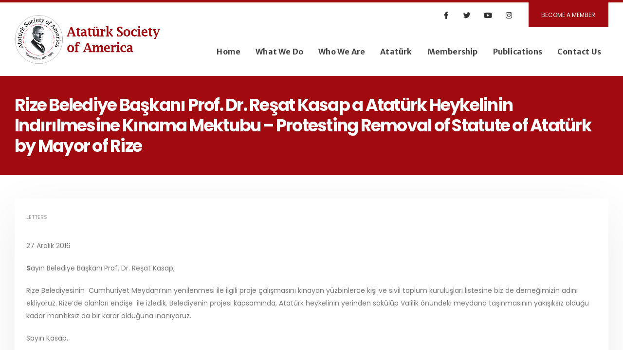

--- FILE ---
content_type: text/html; charset=UTF-8
request_url: http://ataturksociety.org/rize-belediye-baskani-prof-dr-resat-kasap-a-ata/
body_size: 16849
content:
<!DOCTYPE html>
<html lang="en">
<head>
	<meta http-equiv="X-UA-Compatible" content="IE=edge" />
	<meta http-equiv="Content-Type" content="text/html; charset=UTF-8" />
	<meta name="viewport" content="width=device-width, initial-scale=1, minimum-scale=1" />

	<link rel="profile" href="https://gmpg.org/xfn/11" />
	<link rel="pingback" href="http://ataturksociety.org/xmlrpc.php" />
		<link rel="shortcut icon" href="//ataturksociety.org/wp-content/uploads/2022/08/ASA-favicon.png" type="image/x-icon" />
		<link rel="apple-touch-icon" href="" />
		<link rel="apple-touch-icon" sizes="120x120" href="" />
		<link rel="apple-touch-icon" sizes="76x76" href="" />
		<link rel="apple-touch-icon" sizes="152x152" href="" />
	<meta name='robots' content='index, follow, max-image-preview:large, max-snippet:-1, max-video-preview:-1' />

	<!-- This site is optimized with the Yoast SEO plugin v22.6 - https://yoast.com/wordpress/plugins/seo/ -->
	<title>Rize Belediye Başkanı Prof. Dr. Reşat Kasap a Atatürk Heykelinin Indırılmesine Kınama Mektubu - Protesting Removal of Statute of Atatürk by Mayor of Rize - Ataturk Society of America</title>
	<link rel="canonical" href="https://ataturksociety.org/rize-belediye-baskani-prof-dr-resat-kasap-a-ata/" />
	<meta property="og:locale" content="en_US" />
	<meta property="og:type" content="article" />
	<meta property="og:title" content="Rize Belediye Başkanı Prof. Dr. Reşat Kasap a Atatürk Heykelinin Indırılmesine Kınama Mektubu - Protesting Removal of Statute of Atatürk by Mayor of Rize - Ataturk Society of America" />
	<meta property="og:description" content="27 Aralık 2016 Sayın Belediye Başkanı Prof. Dr. Reşat Kasap, Rize Belediyesinin  Cumhuriyet Meydanı&#8217;nın yenilenmesi ile ilgili proje çalışmasını kınayan yüzbinlerce kişi ve sivil toplum kuruluşları listesine biz de derneğimizin [&hellip;]" />
	<meta property="og:url" content="https://ataturksociety.org/rize-belediye-baskani-prof-dr-resat-kasap-a-ata/" />
	<meta property="og:site_name" content="Ataturk Society of America" />
	<meta property="article:publisher" content="https://www.facebook.com/Atatrk-Society-of-America-217303911632024" />
	<meta property="article:published_time" content="2016-12-27T14:48:18+00:00" />
	<meta property="article:modified_time" content="2022-08-08T17:34:47+00:00" />
	<meta name="author" content="Ataturk Society of America" />
	<meta name="twitter:card" content="summary_large_image" />
	<meta name="twitter:creator" content="@Ataturk_Society" />
	<meta name="twitter:site" content="@Ataturk_Society" />
	<meta name="twitter:label1" content="Written by" />
	<meta name="twitter:data1" content="Ataturk Society of America" />
	<meta name="twitter:label2" content="Est. reading time" />
	<meta name="twitter:data2" content="3 minutes" />
	<script type="application/ld+json" class="yoast-schema-graph">{"@context":"https://schema.org","@graph":[{"@type":"Article","@id":"https://ataturksociety.org/rize-belediye-baskani-prof-dr-resat-kasap-a-ata/#article","isPartOf":{"@id":"https://ataturksociety.org/rize-belediye-baskani-prof-dr-resat-kasap-a-ata/"},"author":{"name":"Ataturk Society of America","@id":"https://ataturksociety.org/#/schema/person/ffa9dcf68e5bbe125a85b651a2976316"},"headline":"Rize Belediye Başkanı Prof. Dr. Reşat Kasap a Atatürk Heykelinin Indırılmesine Kınama Mektubu &#8211; Protesting Removal of Statute of Atatürk by Mayor of Rize","datePublished":"2016-12-27T14:48:18+00:00","dateModified":"2022-08-08T17:34:47+00:00","mainEntityOfPage":{"@id":"https://ataturksociety.org/rize-belediye-baskani-prof-dr-resat-kasap-a-ata/"},"wordCount":626,"publisher":{"@id":"https://ataturksociety.org/#organization"},"articleSection":["Letters"],"inLanguage":"en"},{"@type":"WebPage","@id":"https://ataturksociety.org/rize-belediye-baskani-prof-dr-resat-kasap-a-ata/","url":"https://ataturksociety.org/rize-belediye-baskani-prof-dr-resat-kasap-a-ata/","name":"Rize Belediye Başkanı Prof. Dr. Reşat Kasap a Atatürk Heykelinin Indırılmesine Kınama Mektubu - Protesting Removal of Statute of Atatürk by Mayor of Rize - Ataturk Society of America","isPartOf":{"@id":"https://ataturksociety.org/#website"},"datePublished":"2016-12-27T14:48:18+00:00","dateModified":"2022-08-08T17:34:47+00:00","breadcrumb":{"@id":"https://ataturksociety.org/rize-belediye-baskani-prof-dr-resat-kasap-a-ata/#breadcrumb"},"inLanguage":"en","potentialAction":[{"@type":"ReadAction","target":["https://ataturksociety.org/rize-belediye-baskani-prof-dr-resat-kasap-a-ata/"]}]},{"@type":"BreadcrumbList","@id":"https://ataturksociety.org/rize-belediye-baskani-prof-dr-resat-kasap-a-ata/#breadcrumb","itemListElement":[{"@type":"ListItem","position":1,"name":"Home","item":"https://ataturksociety.org/"},{"@type":"ListItem","position":2,"name":"Rize Belediye Başkanı Prof. Dr. Reşat Kasap a Atatürk Heykelinin Indırılmesine Kınama Mektubu &#8211; Protesting Removal of Statute of Atatürk by Mayor of Rize"}]},{"@type":"WebSite","@id":"https://ataturksociety.org/#website","url":"https://ataturksociety.org/","name":"Ataturk Society of America","description":"Peace at Home, peace in the World!","publisher":{"@id":"https://ataturksociety.org/#organization"},"potentialAction":[{"@type":"SearchAction","target":{"@type":"EntryPoint","urlTemplate":"https://ataturksociety.org/?s={search_term_string}"},"query-input":"required name=search_term_string"}],"inLanguage":"en"},{"@type":"Organization","@id":"https://ataturksociety.org/#organization","name":"Ataturk Society of America","url":"https://ataturksociety.org/","logo":{"@type":"ImageObject","inLanguage":"en","@id":"https://ataturksociety.org/#/schema/logo/image/","url":"http://ataturksociety.org/wp-content/uploads/2022/07/ASA-Logo.png","contentUrl":"http://ataturksociety.org/wp-content/uploads/2022/07/ASA-Logo.png","width":689,"height":698,"caption":"Ataturk Society of America"},"image":{"@id":"https://ataturksociety.org/#/schema/logo/image/"},"sameAs":["https://www.facebook.com/Atatrk-Society-of-America-217303911632024","https://x.com/Ataturk_Society","https://www.instagram.com/ataturk_society/"]},{"@type":"Person","@id":"https://ataturksociety.org/#/schema/person/ffa9dcf68e5bbe125a85b651a2976316","name":"Ataturk Society of America","sameAs":["http://www.ataturksociety.org"],"url":"http://ataturksociety.org/author/asa_admin/"}]}</script>
	<!-- / Yoast SEO plugin. -->


<link rel="alternate" type="application/rss+xml" title="Ataturk Society of America &raquo; Feed" href="http://ataturksociety.org/feed/" />
<link rel="alternate" type="application/rss+xml" title="Ataturk Society of America &raquo; Comments Feed" href="http://ataturksociety.org/comments/feed/" />
<link rel="alternate" type="text/calendar" title="Ataturk Society of America &raquo; iCal Feed" href="http://ataturksociety.org/events/?ical=1" />
<script>
window._wpemojiSettings = {"baseUrl":"https:\/\/s.w.org\/images\/core\/emoji\/15.0.3\/72x72\/","ext":".png","svgUrl":"https:\/\/s.w.org\/images\/core\/emoji\/15.0.3\/svg\/","svgExt":".svg","source":{"concatemoji":"http:\/\/ataturksociety.org\/wp-includes\/js\/wp-emoji-release.min.js?ver=6.5.7"}};
/*! This file is auto-generated */
!function(i,n){var o,s,e;function c(e){try{var t={supportTests:e,timestamp:(new Date).valueOf()};sessionStorage.setItem(o,JSON.stringify(t))}catch(e){}}function p(e,t,n){e.clearRect(0,0,e.canvas.width,e.canvas.height),e.fillText(t,0,0);var t=new Uint32Array(e.getImageData(0,0,e.canvas.width,e.canvas.height).data),r=(e.clearRect(0,0,e.canvas.width,e.canvas.height),e.fillText(n,0,0),new Uint32Array(e.getImageData(0,0,e.canvas.width,e.canvas.height).data));return t.every(function(e,t){return e===r[t]})}function u(e,t,n){switch(t){case"flag":return n(e,"\ud83c\udff3\ufe0f\u200d\u26a7\ufe0f","\ud83c\udff3\ufe0f\u200b\u26a7\ufe0f")?!1:!n(e,"\ud83c\uddfa\ud83c\uddf3","\ud83c\uddfa\u200b\ud83c\uddf3")&&!n(e,"\ud83c\udff4\udb40\udc67\udb40\udc62\udb40\udc65\udb40\udc6e\udb40\udc67\udb40\udc7f","\ud83c\udff4\u200b\udb40\udc67\u200b\udb40\udc62\u200b\udb40\udc65\u200b\udb40\udc6e\u200b\udb40\udc67\u200b\udb40\udc7f");case"emoji":return!n(e,"\ud83d\udc26\u200d\u2b1b","\ud83d\udc26\u200b\u2b1b")}return!1}function f(e,t,n){var r="undefined"!=typeof WorkerGlobalScope&&self instanceof WorkerGlobalScope?new OffscreenCanvas(300,150):i.createElement("canvas"),a=r.getContext("2d",{willReadFrequently:!0}),o=(a.textBaseline="top",a.font="600 32px Arial",{});return e.forEach(function(e){o[e]=t(a,e,n)}),o}function t(e){var t=i.createElement("script");t.src=e,t.defer=!0,i.head.appendChild(t)}"undefined"!=typeof Promise&&(o="wpEmojiSettingsSupports",s=["flag","emoji"],n.supports={everything:!0,everythingExceptFlag:!0},e=new Promise(function(e){i.addEventListener("DOMContentLoaded",e,{once:!0})}),new Promise(function(t){var n=function(){try{var e=JSON.parse(sessionStorage.getItem(o));if("object"==typeof e&&"number"==typeof e.timestamp&&(new Date).valueOf()<e.timestamp+604800&&"object"==typeof e.supportTests)return e.supportTests}catch(e){}return null}();if(!n){if("undefined"!=typeof Worker&&"undefined"!=typeof OffscreenCanvas&&"undefined"!=typeof URL&&URL.createObjectURL&&"undefined"!=typeof Blob)try{var e="postMessage("+f.toString()+"("+[JSON.stringify(s),u.toString(),p.toString()].join(",")+"));",r=new Blob([e],{type:"text/javascript"}),a=new Worker(URL.createObjectURL(r),{name:"wpTestEmojiSupports"});return void(a.onmessage=function(e){c(n=e.data),a.terminate(),t(n)})}catch(e){}c(n=f(s,u,p))}t(n)}).then(function(e){for(var t in e)n.supports[t]=e[t],n.supports.everything=n.supports.everything&&n.supports[t],"flag"!==t&&(n.supports.everythingExceptFlag=n.supports.everythingExceptFlag&&n.supports[t]);n.supports.everythingExceptFlag=n.supports.everythingExceptFlag&&!n.supports.flag,n.DOMReady=!1,n.readyCallback=function(){n.DOMReady=!0}}).then(function(){return e}).then(function(){var e;n.supports.everything||(n.readyCallback(),(e=n.source||{}).concatemoji?t(e.concatemoji):e.wpemoji&&e.twemoji&&(t(e.twemoji),t(e.wpemoji)))}))}((window,document),window._wpemojiSettings);
</script>
<style id='wp-emoji-styles-inline-css'>

	img.wp-smiley, img.emoji {
		display: inline !important;
		border: none !important;
		box-shadow: none !important;
		height: 1em !important;
		width: 1em !important;
		margin: 0 0.07em !important;
		vertical-align: -0.1em !important;
		background: none !important;
		padding: 0 !important;
	}
</style>
<link rel='stylesheet' id='wp-block-library-css' href='http://ataturksociety.org/wp-includes/css/dist/block-library/style.min.css?ver=6.5.7' media='all' />
<style id='wp-block-library-theme-inline-css'>
.wp-block-audio figcaption{color:#555;font-size:13px;text-align:center}.is-dark-theme .wp-block-audio figcaption{color:#ffffffa6}.wp-block-audio{margin:0 0 1em}.wp-block-code{border:1px solid #ccc;border-radius:4px;font-family:Menlo,Consolas,monaco,monospace;padding:.8em 1em}.wp-block-embed figcaption{color:#555;font-size:13px;text-align:center}.is-dark-theme .wp-block-embed figcaption{color:#ffffffa6}.wp-block-embed{margin:0 0 1em}.blocks-gallery-caption{color:#555;font-size:13px;text-align:center}.is-dark-theme .blocks-gallery-caption{color:#ffffffa6}.wp-block-image figcaption{color:#555;font-size:13px;text-align:center}.is-dark-theme .wp-block-image figcaption{color:#ffffffa6}.wp-block-image{margin:0 0 1em}.wp-block-pullquote{border-bottom:4px solid;border-top:4px solid;color:currentColor;margin-bottom:1.75em}.wp-block-pullquote cite,.wp-block-pullquote footer,.wp-block-pullquote__citation{color:currentColor;font-size:.8125em;font-style:normal;text-transform:uppercase}.wp-block-quote{border-left:.25em solid;margin:0 0 1.75em;padding-left:1em}.wp-block-quote cite,.wp-block-quote footer{color:currentColor;font-size:.8125em;font-style:normal;position:relative}.wp-block-quote.has-text-align-right{border-left:none;border-right:.25em solid;padding-left:0;padding-right:1em}.wp-block-quote.has-text-align-center{border:none;padding-left:0}.wp-block-quote.is-large,.wp-block-quote.is-style-large,.wp-block-quote.is-style-plain{border:none}.wp-block-search .wp-block-search__label{font-weight:700}.wp-block-search__button{border:1px solid #ccc;padding:.375em .625em}:where(.wp-block-group.has-background){padding:1.25em 2.375em}.wp-block-separator.has-css-opacity{opacity:.4}.wp-block-separator{border:none;border-bottom:2px solid;margin-left:auto;margin-right:auto}.wp-block-separator.has-alpha-channel-opacity{opacity:1}.wp-block-separator:not(.is-style-wide):not(.is-style-dots){width:100px}.wp-block-separator.has-background:not(.is-style-dots){border-bottom:none;height:1px}.wp-block-separator.has-background:not(.is-style-wide):not(.is-style-dots){height:2px}.wp-block-table{margin:0 0 1em}.wp-block-table td,.wp-block-table th{word-break:normal}.wp-block-table figcaption{color:#555;font-size:13px;text-align:center}.is-dark-theme .wp-block-table figcaption{color:#ffffffa6}.wp-block-video figcaption{color:#555;font-size:13px;text-align:center}.is-dark-theme .wp-block-video figcaption{color:#ffffffa6}.wp-block-video{margin:0 0 1em}.wp-block-template-part.has-background{margin-bottom:0;margin-top:0;padding:1.25em 2.375em}
</style>
<style id='classic-theme-styles-inline-css'>
/*! This file is auto-generated */
.wp-block-button__link{color:#fff;background-color:#32373c;border-radius:9999px;box-shadow:none;text-decoration:none;padding:calc(.667em + 2px) calc(1.333em + 2px);font-size:1.125em}.wp-block-file__button{background:#32373c;color:#fff;text-decoration:none}
</style>
<style id='global-styles-inline-css'>
body{--wp--preset--color--black: #000000;--wp--preset--color--cyan-bluish-gray: #abb8c3;--wp--preset--color--white: #ffffff;--wp--preset--color--pale-pink: #f78da7;--wp--preset--color--vivid-red: #cf2e2e;--wp--preset--color--luminous-vivid-orange: #ff6900;--wp--preset--color--luminous-vivid-amber: #fcb900;--wp--preset--color--light-green-cyan: #7bdcb5;--wp--preset--color--vivid-green-cyan: #00d084;--wp--preset--color--pale-cyan-blue: #8ed1fc;--wp--preset--color--vivid-cyan-blue: #0693e3;--wp--preset--color--vivid-purple: #9b51e0;--wp--preset--color--primary: #a10a0e;--wp--preset--color--secondary: #0e152f;--wp--preset--color--tertiary: #060c23;--wp--preset--color--quaternary: #383f48;--wp--preset--color--dark: #212529;--wp--preset--color--light: #ffffff;--wp--preset--gradient--vivid-cyan-blue-to-vivid-purple: linear-gradient(135deg,rgba(6,147,227,1) 0%,rgb(155,81,224) 100%);--wp--preset--gradient--light-green-cyan-to-vivid-green-cyan: linear-gradient(135deg,rgb(122,220,180) 0%,rgb(0,208,130) 100%);--wp--preset--gradient--luminous-vivid-amber-to-luminous-vivid-orange: linear-gradient(135deg,rgba(252,185,0,1) 0%,rgba(255,105,0,1) 100%);--wp--preset--gradient--luminous-vivid-orange-to-vivid-red: linear-gradient(135deg,rgba(255,105,0,1) 0%,rgb(207,46,46) 100%);--wp--preset--gradient--very-light-gray-to-cyan-bluish-gray: linear-gradient(135deg,rgb(238,238,238) 0%,rgb(169,184,195) 100%);--wp--preset--gradient--cool-to-warm-spectrum: linear-gradient(135deg,rgb(74,234,220) 0%,rgb(151,120,209) 20%,rgb(207,42,186) 40%,rgb(238,44,130) 60%,rgb(251,105,98) 80%,rgb(254,248,76) 100%);--wp--preset--gradient--blush-light-purple: linear-gradient(135deg,rgb(255,206,236) 0%,rgb(152,150,240) 100%);--wp--preset--gradient--blush-bordeaux: linear-gradient(135deg,rgb(254,205,165) 0%,rgb(254,45,45) 50%,rgb(107,0,62) 100%);--wp--preset--gradient--luminous-dusk: linear-gradient(135deg,rgb(255,203,112) 0%,rgb(199,81,192) 50%,rgb(65,88,208) 100%);--wp--preset--gradient--pale-ocean: linear-gradient(135deg,rgb(255,245,203) 0%,rgb(182,227,212) 50%,rgb(51,167,181) 100%);--wp--preset--gradient--electric-grass: linear-gradient(135deg,rgb(202,248,128) 0%,rgb(113,206,126) 100%);--wp--preset--gradient--midnight: linear-gradient(135deg,rgb(2,3,129) 0%,rgb(40,116,252) 100%);--wp--preset--font-size--small: 13px;--wp--preset--font-size--medium: 20px;--wp--preset--font-size--large: 36px;--wp--preset--font-size--x-large: 42px;--wp--preset--spacing--20: 0.44rem;--wp--preset--spacing--30: 0.67rem;--wp--preset--spacing--40: 1rem;--wp--preset--spacing--50: 1.5rem;--wp--preset--spacing--60: 2.25rem;--wp--preset--spacing--70: 3.38rem;--wp--preset--spacing--80: 5.06rem;--wp--preset--shadow--natural: 6px 6px 9px rgba(0, 0, 0, 0.2);--wp--preset--shadow--deep: 12px 12px 50px rgba(0, 0, 0, 0.4);--wp--preset--shadow--sharp: 6px 6px 0px rgba(0, 0, 0, 0.2);--wp--preset--shadow--outlined: 6px 6px 0px -3px rgba(255, 255, 255, 1), 6px 6px rgba(0, 0, 0, 1);--wp--preset--shadow--crisp: 6px 6px 0px rgba(0, 0, 0, 1);}:where(.is-layout-flex){gap: 0.5em;}:where(.is-layout-grid){gap: 0.5em;}body .is-layout-flex{display: flex;}body .is-layout-flex{flex-wrap: wrap;align-items: center;}body .is-layout-flex > *{margin: 0;}body .is-layout-grid{display: grid;}body .is-layout-grid > *{margin: 0;}:where(.wp-block-columns.is-layout-flex){gap: 2em;}:where(.wp-block-columns.is-layout-grid){gap: 2em;}:where(.wp-block-post-template.is-layout-flex){gap: 1.25em;}:where(.wp-block-post-template.is-layout-grid){gap: 1.25em;}.has-black-color{color: var(--wp--preset--color--black) !important;}.has-cyan-bluish-gray-color{color: var(--wp--preset--color--cyan-bluish-gray) !important;}.has-white-color{color: var(--wp--preset--color--white) !important;}.has-pale-pink-color{color: var(--wp--preset--color--pale-pink) !important;}.has-vivid-red-color{color: var(--wp--preset--color--vivid-red) !important;}.has-luminous-vivid-orange-color{color: var(--wp--preset--color--luminous-vivid-orange) !important;}.has-luminous-vivid-amber-color{color: var(--wp--preset--color--luminous-vivid-amber) !important;}.has-light-green-cyan-color{color: var(--wp--preset--color--light-green-cyan) !important;}.has-vivid-green-cyan-color{color: var(--wp--preset--color--vivid-green-cyan) !important;}.has-pale-cyan-blue-color{color: var(--wp--preset--color--pale-cyan-blue) !important;}.has-vivid-cyan-blue-color{color: var(--wp--preset--color--vivid-cyan-blue) !important;}.has-vivid-purple-color{color: var(--wp--preset--color--vivid-purple) !important;}.has-black-background-color{background-color: var(--wp--preset--color--black) !important;}.has-cyan-bluish-gray-background-color{background-color: var(--wp--preset--color--cyan-bluish-gray) !important;}.has-white-background-color{background-color: var(--wp--preset--color--white) !important;}.has-pale-pink-background-color{background-color: var(--wp--preset--color--pale-pink) !important;}.has-vivid-red-background-color{background-color: var(--wp--preset--color--vivid-red) !important;}.has-luminous-vivid-orange-background-color{background-color: var(--wp--preset--color--luminous-vivid-orange) !important;}.has-luminous-vivid-amber-background-color{background-color: var(--wp--preset--color--luminous-vivid-amber) !important;}.has-light-green-cyan-background-color{background-color: var(--wp--preset--color--light-green-cyan) !important;}.has-vivid-green-cyan-background-color{background-color: var(--wp--preset--color--vivid-green-cyan) !important;}.has-pale-cyan-blue-background-color{background-color: var(--wp--preset--color--pale-cyan-blue) !important;}.has-vivid-cyan-blue-background-color{background-color: var(--wp--preset--color--vivid-cyan-blue) !important;}.has-vivid-purple-background-color{background-color: var(--wp--preset--color--vivid-purple) !important;}.has-black-border-color{border-color: var(--wp--preset--color--black) !important;}.has-cyan-bluish-gray-border-color{border-color: var(--wp--preset--color--cyan-bluish-gray) !important;}.has-white-border-color{border-color: var(--wp--preset--color--white) !important;}.has-pale-pink-border-color{border-color: var(--wp--preset--color--pale-pink) !important;}.has-vivid-red-border-color{border-color: var(--wp--preset--color--vivid-red) !important;}.has-luminous-vivid-orange-border-color{border-color: var(--wp--preset--color--luminous-vivid-orange) !important;}.has-luminous-vivid-amber-border-color{border-color: var(--wp--preset--color--luminous-vivid-amber) !important;}.has-light-green-cyan-border-color{border-color: var(--wp--preset--color--light-green-cyan) !important;}.has-vivid-green-cyan-border-color{border-color: var(--wp--preset--color--vivid-green-cyan) !important;}.has-pale-cyan-blue-border-color{border-color: var(--wp--preset--color--pale-cyan-blue) !important;}.has-vivid-cyan-blue-border-color{border-color: var(--wp--preset--color--vivid-cyan-blue) !important;}.has-vivid-purple-border-color{border-color: var(--wp--preset--color--vivid-purple) !important;}.has-vivid-cyan-blue-to-vivid-purple-gradient-background{background: var(--wp--preset--gradient--vivid-cyan-blue-to-vivid-purple) !important;}.has-light-green-cyan-to-vivid-green-cyan-gradient-background{background: var(--wp--preset--gradient--light-green-cyan-to-vivid-green-cyan) !important;}.has-luminous-vivid-amber-to-luminous-vivid-orange-gradient-background{background: var(--wp--preset--gradient--luminous-vivid-amber-to-luminous-vivid-orange) !important;}.has-luminous-vivid-orange-to-vivid-red-gradient-background{background: var(--wp--preset--gradient--luminous-vivid-orange-to-vivid-red) !important;}.has-very-light-gray-to-cyan-bluish-gray-gradient-background{background: var(--wp--preset--gradient--very-light-gray-to-cyan-bluish-gray) !important;}.has-cool-to-warm-spectrum-gradient-background{background: var(--wp--preset--gradient--cool-to-warm-spectrum) !important;}.has-blush-light-purple-gradient-background{background: var(--wp--preset--gradient--blush-light-purple) !important;}.has-blush-bordeaux-gradient-background{background: var(--wp--preset--gradient--blush-bordeaux) !important;}.has-luminous-dusk-gradient-background{background: var(--wp--preset--gradient--luminous-dusk) !important;}.has-pale-ocean-gradient-background{background: var(--wp--preset--gradient--pale-ocean) !important;}.has-electric-grass-gradient-background{background: var(--wp--preset--gradient--electric-grass) !important;}.has-midnight-gradient-background{background: var(--wp--preset--gradient--midnight) !important;}.has-small-font-size{font-size: var(--wp--preset--font-size--small) !important;}.has-medium-font-size{font-size: var(--wp--preset--font-size--medium) !important;}.has-large-font-size{font-size: var(--wp--preset--font-size--large) !important;}.has-x-large-font-size{font-size: var(--wp--preset--font-size--x-large) !important;}
.wp-block-navigation a:where(:not(.wp-element-button)){color: inherit;}
:where(.wp-block-post-template.is-layout-flex){gap: 1.25em;}:where(.wp-block-post-template.is-layout-grid){gap: 1.25em;}
:where(.wp-block-columns.is-layout-flex){gap: 2em;}:where(.wp-block-columns.is-layout-grid){gap: 2em;}
.wp-block-pullquote{font-size: 1.5em;line-height: 1.6;}
</style>
<link rel='stylesheet' id='contact-form-7-css' href='http://ataturksociety.org/wp-content/plugins/contact-form-7/includes/css/styles.css?ver=5.9.3' media='all' />
<link rel='stylesheet' id='porto-css-vars-css' href='http://ataturksociety.org/wp-content/uploads/porto_styles/theme_css_vars.css?ver=6.4.1' media='all' />
<link rel='stylesheet' id='js_composer_front-css' href='http://ataturksociety.org/wp-content/plugins/js_composer/assets/css/js_composer.min.css?ver=6.9.0' media='all' />
<link rel='stylesheet' id='bootstrap-css' href='http://ataturksociety.org/wp-content/uploads/porto_styles/bootstrap.css?ver=6.4.1' media='all' />
<link rel='stylesheet' id='porto-plugins-css' href='http://ataturksociety.org/wp-content/themes/porto/css/plugins.css?ver=6.4.1' media='all' />
<link rel='stylesheet' id='porto-theme-css' href='http://ataturksociety.org/wp-content/themes/porto/css/theme.css?ver=6.4.1' media='all' />
<link rel='stylesheet' id='porto-shortcodes-css' href='http://ataturksociety.org/wp-content/uploads/porto_styles/shortcodes.css?ver=6.4.1' media='all' />
<link rel='stylesheet' id='porto-theme-wpb-css' href='http://ataturksociety.org/wp-content/themes/porto/css/theme_wpb.css?ver=6.4.1' media='all' />
<link rel='stylesheet' id='porto-dynamic-style-css' href='http://ataturksociety.org/wp-content/uploads/porto_styles/dynamic_style.css?ver=6.4.1' media='all' />
<link rel='stylesheet' id='porto-type-builder-css' href='http://ataturksociety.org/wp-content/plugins/porto-functionality/builders/assets/type-builder.css?ver=2.4.1' media='all' />
<link rel='stylesheet' id='porto-post-style-css' href='http://ataturksociety.org/wp-content/themes/porto/css/theme/blog/type/modern.css?ver=6.4.1' media='all' />
<link rel='stylesheet' id='porto-single-post-style-css' href='http://ataturksociety.org/wp-content/themes/porto/css/theme/blog/single-post/modern.css?ver=6.4.1' media='all' />
<link rel='stylesheet' id='porto-style-css' href='http://ataturksociety.org/wp-content/themes/porto/style.css?ver=6.4.1' media='all' />
<style id='porto-style-inline-css'>
.side-header-narrow-bar-logo{max-width:250px}#header,.sticky-header .header-main.sticky{border-top:5px solid #a10a0e}@media (min-width:992px){}#header .header-main .header-left,#header .header-main .header-center,#header .header-main .header-right,.fixed-header #header .header-main .header-left,.fixed-header #header .header-main .header-right,.fixed-header #header .header-main .header-center,.header-builder-p .header-main{padding-top:0;padding-bottom:0}@media (max-width:991px){#header .header-main .header-left,#header .header-main .header-center,#header .header-main .header-right,.fixed-header #header .header-main .header-left,.fixed-header #header .header-main .header-right,.fixed-header #header .header-main .header-center,.header-builder-p .header-main{padding-top:10px;padding-bottom:10px}}.page-top .page-title-wrap{line-height:0}@media (min-width:1500px){.left-sidebar.col-lg-3,.right-sidebar.col-lg-3{width:20%}.main-content.col-lg-9{width:80%}.main-content.col-lg-6{width:60%}}#header .share-links a{font-size:.9375rem;margin:0 .75rem 0 0}.page-top .page-title{font-size:2.1875rem;font-weight:700}.header-top .btn{font-weight:400;padding:1rem 1.6rem}.main-content,.left-sidebar,.right-sidebar{padding-top:3rem;padding-bottom:3rem}.btn,.widget .post-date{text-transform:uppercase}.btn-borders{padding:1.25em 3.75em}.btn-style-1 .btn-borders.btn-md,.single-member .porto-ultimate-content-box .btn-borders.btn-md{padding:.625em 1.875em}.btn-modern.btn-lg,input[type="submit"].btn-modern.btn-lg{font-size:.8rem;padding:1.25em 2em}.porto-sicon-box .porto-icon{width:1em;text-align:center}.porto-sicon-read{font-weight:700;text-transform:uppercase}.porto-sicon-read span{display:none}.box-shadow-1{box-shadow:0 20px 80px rgba(0,0,0,.09)}.hover-effect-1{transition:box-shadow .3s,transform .3s}.hover-effect-1:not(.portfolio-item):hover{box-shadow:10px 10px 74px -15px rgba(0,0,0,0.4);transform:translate3d(0,-15px,0)}.porto-process .process-step-circle{font-size:1.2em}.progress-label{font-size:.8em}.vc_progress_bar .vc_single_bar.progress.progress-sm,.progress.progress-sm{height:5px;margin-bottom:10px}.vc_progress_bar .vc_single_bar.progress.progress-sm .progress-bar,.progress.progress-sm .progress-bar{line-height:5px}.owl-carousel.nav-style-1 .owl-nav [class*="owl-"]{padding:0;color:#222529;font-weight:900}.owl-carousel.nav-style-1 .owl-nav .owl-prev:before{font-family:'Font Awesome 5 Free';content:"\f060"}.owl-carousel.nav-style-1 .owl-nav .owl-next:before{font-family:'Font Awesome 5 Free';content:"\f061"}.testimonial-style-2 blockquote p{font-size:1em;line-height:2;letter-spacing:-.05em}.testimonial.testimonial-style-2 blockquote{overflow:hidden}.testimonial.testimonial-style-2 blockquote:before{content:"\f10d";display:block;font-family:"Font Awesome 5 Free";font-size:14px;line-height:2;font-weight:900;color:#a10a0e !important;position:absolute;left:0;top:20px}.testimonial-style-2 .testimonial-author strong{font-size:1.125rem;font-weight:600;letter-spacing:-.05em}body .form-control,.form-control:focus{background:#f7f7f7;border:none;box-shadow:none}.wpcf7-form .form-control{padding:1.2rem;font-size:.85rem;line-height:1.85;color:#495057;background:#f4f4f4;box-shadow:none}input[type="text"],input[type="email"],textarea{padding:12px}.posts-grid .grid-box,.post-grid .grid-box,.single-post article.post{box-shadow:0 30px 90px rgba(0,0,0,.08);padding:1.5rem}.blog-posts .post .entry-title{font-weight:700;margin-top:1rem}article.post .post-meta i,.single-portfolio .portfolio-image.single,.single-portfolio .portfolio-desc{display:none}article.post .post-meta{display:inline-block;font-size:.8em;text-transform:uppercase;line-height:1;margin-bottom:.5rem}article.post .post-meta + .post-meta > span{border-left:1px solid #ccc;padding-left:12px;margin-left:4px}article.post-grid .post-image.single,article.post-grid .post-image .owl-carousel{margin-bottom:.25rem}article.post .btn-readmore{background:none !important;border:none;padding:0;color:#a10a0e !important;font-size:1em !important;font-weight:700}article.post .btn-readmore:hover{text-decoration:underline}.member-item-4{text-align:center;padding:1rem;background:#fff;box-shadow:0 20px 80px rgba(0,0,0,.08);height:100%}.member-item-4 img,.custom-style-1 .member-item-2 img{min-width:174px;width:auto}.custom-style-1 .member-item-2 .thumb-member-container{display:inline-block}.member-item-4 .thumb-info-wrapper,.member-item-2 .thumb-info-wrapper{background:#f4f4f4;text-align:center;line-height:0}.member-item-4 .member-info-container{display:flex;flex-direction:column}.member-carousel .member-item h4{font-size:1.2em;line-height:1.2}.member-carousel .member-item p,.member-item-4 .member-info-container p{font-size:.8em;font-weight:600;text-transform:uppercase;order:2;color:#777}.member-item-4 .member-info-container h4{margin:1.5rem 0 0 !important;font-size:1.3125rem;text-transform:capitalize;letter-spacing:0}.member-item-4 .member-info-container p{margin:0 0 1rem !important;line-height:1.6}.member-item-4 .thumb-info-caption p{text-transform:none;font-size:.875rem;line-height:1.8}.member-item-4 .view-more{display:inline-block;font-weight:400 !important;border:2px solid #e7e7e7;padding:.25rem 1.5rem;transition:.2s;margin-top:.25rem;margin-bottom:1.5rem}.member-item-4 .view-more:after{content:' +'}.member-item-4 .view-more i{display:none}.member-item-4 .view-more:hover{border-color:#a10a0e;color:#a10a0e !important}.single-member .contact-info .porto-sicon-default .porto-icon{margin-right:20px}.single-member .porto-sicon-box-link:hover .porto-sicon-header > p{text-decoration:underline}.blog-posts article.post-grid{margin-bottom:3rem}.single-post article.post .post-image.single{margin-bottom:1rem}.single-post .post-content > div:first-child{font-size:.8em;text-transform:uppercase;line-height:1.2}.single-post .post-content span.m-l-lg{display:inline-block;margin-left:.75rem !important;padding-left:.75rem !important;border-left:1px solid #ccc}.post-block h3,article.post .comment-respond h3{font-size:1.5em;font-weight:700}@media (min-width:768px){ul.comments ul.children>li img.avatar,ul.comments>li img.avatar{width:3rem;height:3rem}ul.comments ul.children>li,ul.comments>li{padding-left:70px}ul.comments ul.children>li .img-thumbnail,ul.comments>li .img-thumbnail{margin-left:-70px}}ul.comments .comment-arrow{left:-12px;top:10px}.post-author p .name a,ul.comments .comment-block .comment-by,.comment-block .comment-by > strong > a{color:#222529}.comment-form{border-radius:0}.comment-form input,.comment-form textarea{border:none}.pagination>a,.pagination>span{width:3.75rem !important;height:3.75rem;line-height:3.75rem;background:#fff;border:1px solid #dee2e6;font-size:1.25rem;padding:0;border-radius:2rem !important;margin:0 .25rem}.pagination .prev:before,.pagination .next:before{top:0}.widget .widget-title{font-size:1.5em;text-transform:none;margin-bottom:1.5rem}.sidebar-content .widget{padding-left:1rem;padding-right:1rem}.sidebar-content .widget + .widget{padding-top:30px;border-top:1px solid rgba(0,0,0,.06);margin-top:30px}.widget > ul,.widget > ul li,.widget > div > ul li{border:none}.widget>div>ul,.widget>ul{font-size:.9em;border-bottom:none}.widget_recent_entries > ul li,.widget_recent_comments > ul li{padding-left:0;border:none}.widget_recent_entries > ul li > a{color:#222529;font-weight:700}.widget_recent_entries > ul li:before,.widget_recent_comments>ul li:before{content:none}.widget_recent_comments > ul li > a{font-weight:700;font-size:1.2em;color:#222529}.widget_search .btn-dark{background:#f7f7f7 !important;border:none;color:#222529 !important;font-size:.8em}.widget_nav_menu > div > ul{font-size:1em;font-weight:700}.widget_nav_menu > div > ul li{padding-top:.5rem;padding-bottom:.5rem}.widget_nav_menu > div > ul li > a{color:#222529}.widget_nav_menu li.current-menu-item > a{color:#a10a0e}.footer-top .container{padding:0;max-width:none}#footer hr{margin:1rem 0;background-color:rgba(255,255,255,.1)}#footer .widget-title{font-size:1.4em;font-weight:600;text-transform:uppercase}#footer .share-links a{width:38px;height:38px;font-size:1.2em;margin-right:.5rem}#footer .contact-info i{display:none}#footer .contact-details{letter-spacing:-.35px}#footer .contact-details span{font-size:.875rem;color:#fff;padding:0}#footer .widget.contact-info .contact-details strong{padding:0;font-weight:700;font-size:.875rem;text-transform:uppercase;line-height:1.2}#footer .contact-details a{color:#fff}#footer .footer-main>.container{border-bottom:1px solid rgba(255,255,255,.1);padding-top:3.25rem;padding-bottom:1rem}@media (min-width:992px){.section-bottom-triangle,.section-right-triangle,.section-bottom-triangle-reverse,.section-left-triangle{position:relative;overflow:hidden !important}.section-bottom-triangle:before,.section-right-triangle:before,.section-bottom-triangle-reverse:before,.section-left-triangle:before,.section-bottom-triangle:after,.section-right-triangle:after,.section-bottom-triangle-reverse:after,.section-left-triangle:after{content:'';position:absolute;z-index:6;background:#fff}.section-bottom-triangle:before{top:100%;height:10rem;right:50%;width:50%;transform-origin:100% 0;transform:translateY(-50%) skewY(4.7deg)}.section-bottom-triangle:after{top:100%;height:10rem;left:50%;width:50%;transform-origin:0 0;transform:translateY(-50%) skewY(-4.7deg)}.section-bottom-triangle-reverse:before{top:100%;height:10rem;left:0;width:calc(50% + .5px);transform-origin:100% 0;transform:translateY(-50%) skewY(-4.7deg)}.section-bottom-triangle-reverse:after{top:100%;height:10rem;left:50%;width:50%;transform-origin:0 0;transform:translateY(-50%) skewY(4.7deg)}rs-module-wrap.section-bottom-triangle:before,rs-module-wrap.section-bottom-triangle:after{z-index:21}.section-right-triangle:before{top:0;width:8rem;height:50%;right:0;transform-origin:50% 50%;transform:translateX(50%) skewX(15deg)}.section-right-triangle:after{top:50%;width:8rem;height:50%;right:0;transform-origin:50% 50%;transform:translateX(50%) skewX(-15deg)}.section-left-triangle:before{top:0;width:8rem;height:51%;left:0;transform-origin:50% 50%;transform:translateX(-50%) skewX(-15deg)}.section-left-triangle:after{top:50%;width:8rem;height:51%;left:0;transform-origin:50% 50%;transform:translateX(-50%) skewX(15deg)}#footer .col-lg-2 .widget_media_image{height:calc(100% - 50px);display:flex;align-items:center}}@media (max-width:1265px){.header-top .header-left{display:none !important}.header-top .header-right{flex:1;justify-content:space-between}}#header .logo .standard-logo{margin-top:-50px}
</style>
<link rel='stylesheet' id='styles-child-css' href='http://ataturksociety.org/wp-content/themes/asa-2022/style.css?ver=6.5.7' media='all' />
<script src="http://ataturksociety.org/wp-includes/js/jquery/jquery.min.js?ver=3.7.1" id="jquery-core-js"></script>
<script src="http://ataturksociety.org/wp-includes/js/jquery/jquery-migrate.min.js?ver=3.4.1" id="jquery-migrate-js"></script>
<link rel="https://api.w.org/" href="http://ataturksociety.org/wp-json/" /><link rel="alternate" type="application/json" href="http://ataturksociety.org/wp-json/wp/v2/posts/1299" /><link rel="EditURI" type="application/rsd+xml" title="RSD" href="http://ataturksociety.org/xmlrpc.php?rsd" />
<meta name="generator" content="WordPress 6.5.7" />
<link rel='shortlink' href='http://ataturksociety.org/?p=1299' />
<link rel="alternate" type="application/json+oembed" href="http://ataturksociety.org/wp-json/oembed/1.0/embed?url=http%3A%2F%2Fataturksociety.org%2Frize-belediye-baskani-prof-dr-resat-kasap-a-ata%2F" />
<link rel="alternate" type="text/xml+oembed" href="http://ataturksociety.org/wp-json/oembed/1.0/embed?url=http%3A%2F%2Fataturksociety.org%2Frize-belediye-baskani-prof-dr-resat-kasap-a-ata%2F&#038;format=xml" />
<meta name="tec-api-version" content="v1"><meta name="tec-api-origin" content="http://ataturksociety.org"><link rel="alternate" href="http://ataturksociety.org/wp-json/tribe/events/v1/" />		<script type="text/javascript">
		WebFontConfig = {
			google: { families: [ 'Poppins:400,500,600,700,800','Merriweather+Sans:700','Noto+Serif' ] }
		};
		(function(d) {
			var wf = d.createElement('script'), s = d.scripts[0];
			wf.src = 'http://ataturksociety.org/wp-content/themes/porto/js/libs/webfont.js';
			wf.async = true;
			s.parentNode.insertBefore(wf, s);
		})(document);</script>
		<meta name="generator" content="Powered by WPBakery Page Builder - drag and drop page builder for WordPress."/>
<meta name="generator" content="Powered by Slider Revolution 6.5.31 - responsive, Mobile-Friendly Slider Plugin for WordPress with comfortable drag and drop interface." />
<link rel="icon" href="http://ataturksociety.org/wp-content/uploads/2022/08/ASA-favicon-85x85.png" sizes="32x32" />
<link rel="icon" href="http://ataturksociety.org/wp-content/uploads/2022/08/ASA-favicon.png" sizes="192x192" />
<link rel="apple-touch-icon" href="http://ataturksociety.org/wp-content/uploads/2022/08/ASA-favicon.png" />
<meta name="msapplication-TileImage" content="http://ataturksociety.org/wp-content/uploads/2022/08/ASA-favicon.png" />
<script>function setREVStartSize(e){
			//window.requestAnimationFrame(function() {
				window.RSIW = window.RSIW===undefined ? window.innerWidth : window.RSIW;
				window.RSIH = window.RSIH===undefined ? window.innerHeight : window.RSIH;
				try {
					var pw = document.getElementById(e.c).parentNode.offsetWidth,
						newh;
					pw = pw===0 || isNaN(pw) || (e.l=="fullwidth" || e.layout=="fullwidth") ? window.RSIW : pw;
					e.tabw = e.tabw===undefined ? 0 : parseInt(e.tabw);
					e.thumbw = e.thumbw===undefined ? 0 : parseInt(e.thumbw);
					e.tabh = e.tabh===undefined ? 0 : parseInt(e.tabh);
					e.thumbh = e.thumbh===undefined ? 0 : parseInt(e.thumbh);
					e.tabhide = e.tabhide===undefined ? 0 : parseInt(e.tabhide);
					e.thumbhide = e.thumbhide===undefined ? 0 : parseInt(e.thumbhide);
					e.mh = e.mh===undefined || e.mh=="" || e.mh==="auto" ? 0 : parseInt(e.mh,0);
					if(e.layout==="fullscreen" || e.l==="fullscreen")
						newh = Math.max(e.mh,window.RSIH);
					else{
						e.gw = Array.isArray(e.gw) ? e.gw : [e.gw];
						for (var i in e.rl) if (e.gw[i]===undefined || e.gw[i]===0) e.gw[i] = e.gw[i-1];
						e.gh = e.el===undefined || e.el==="" || (Array.isArray(e.el) && e.el.length==0)? e.gh : e.el;
						e.gh = Array.isArray(e.gh) ? e.gh : [e.gh];
						for (var i in e.rl) if (e.gh[i]===undefined || e.gh[i]===0) e.gh[i] = e.gh[i-1];
											
						var nl = new Array(e.rl.length),
							ix = 0,
							sl;
						e.tabw = e.tabhide>=pw ? 0 : e.tabw;
						e.thumbw = e.thumbhide>=pw ? 0 : e.thumbw;
						e.tabh = e.tabhide>=pw ? 0 : e.tabh;
						e.thumbh = e.thumbhide>=pw ? 0 : e.thumbh;
						for (var i in e.rl) nl[i] = e.rl[i]<window.RSIW ? 0 : e.rl[i];
						sl = nl[0];
						for (var i in nl) if (sl>nl[i] && nl[i]>0) { sl = nl[i]; ix=i;}
						var m = pw>(e.gw[ix]+e.tabw+e.thumbw) ? 1 : (pw-(e.tabw+e.thumbw)) / (e.gw[ix]);
						newh =  (e.gh[ix] * m) + (e.tabh + e.thumbh);
					}
					var el = document.getElementById(e.c);
					if (el!==null && el) el.style.height = newh+"px";
					el = document.getElementById(e.c+"_wrapper");
					if (el!==null && el) {
						el.style.height = newh+"px";
						el.style.display = "block";
					}
				} catch(e){
					console.log("Failure at Presize of Slider:" + e)
				}
			//});
		  };</script>
<noscript><style> .wpb_animate_when_almost_visible { opacity: 1; }</style></noscript></head>
<body class="post-template-default single single-post postid-1299 single-format-standard wp-embed-responsive tribe-no-js wide blog-1 wpb-js-composer js-comp-ver-6.9.0 vc_responsive">

	<div class="page-wrapper"><!-- page wrapper -->
		
								<!-- header wrapper -->
			<div class="header-wrapper wide header-reveal">
								

	<header id="header" class="header-builder">
	
	<div class="header-top"><div class="header-row container-fluid"><div class="header-col header-right"><div class="share-links">		<a target="_blank"  rel="nofollow noopener noreferrer" class="share-facebook" href="https://www.facebook.com/Ataturk-Society-of-America-217303911632024/" title="Facebook"></a>
				<a target="_blank"  rel="nofollow noopener noreferrer" class="share-twitter" href="https://twitter.com/Ataturk_Society" title="Twitter"></a>
				<a target="_blank"  rel="nofollow noopener noreferrer" class="share-youtube" href="https://www.youtube.com/channel/UCqmgcAKRoqlpqgEILzn8veQ" title="Youtube"></a>
				<a target="_blank"  rel="nofollow noopener noreferrer" class="share-instagram" href="https://www.instagram.com/ataturk_society/" title="Instagram"></a>
		</div><div class="custom-html"><a href="/membership/" class="btn btn-primary btn-md btn-modern">BECOME A MEMBER</a></div></div></div></div><div class="header-main"><div class="header-row container-fluid"><div class="header-col header-left">		<div class="logo">
		<a href="http://ataturksociety.org/" title="Ataturk Society of America - Peace at Home, peace in the World!"  rel="home">
		<img class="img-responsive sticky-logo sticky-retina-logo" src="//ataturksociety.org/wp-content/uploads/2022/08/ASA-logo-red_2022_s.png" alt="Ataturk Society of America" /><img class="img-responsive standard-logo retina-logo" width="600" height="215" src="//ataturksociety.org/wp-content/uploads/2022/08/ASA-logo-red_2022.png" alt="Ataturk Society of America" />	</a>
			</div>
		</div><div class="header-col header-right"><ul id="menu-main-menu" class="main-menu mega-menu"><li id="nav-menu-item-11717" class="menu-item menu-item-type-post_type menu-item-object-page menu-item-home narrow"><a href="http://ataturksociety.org/">Home</a></li>
<li id="nav-menu-item-11981" class="menu-item menu-item-type-custom menu-item-object-custom menu-item-has-children has-sub narrow"><a class="nolink" href="#">What We Do</a>
<div class="popup"><div class="inner" style=""><ul class="sub-menu">
	<li id="nav-menu-item-11970" class="menu-item menu-item-type-post_type menu-item-object-page" data-cols="1"><a href="http://ataturksociety.org/mission/">Mission</a></li>
	<li id="nav-menu-item-11968" class="menu-item menu-item-type-post_type menu-item-object-page" data-cols="1"><a href="http://ataturksociety.org/ataturk-awards/">Atatürk Awards</a></li>
	<li id="nav-menu-item-11843" class="menu-item menu-item-type-custom menu-item-object-custom" data-cols="1"><a href="/events/">Events &#038; Activities</a></li>
	<li id="nav-menu-item-11969" class="menu-item menu-item-type-post_type menu-item-object-page" data-cols="1"><a href="http://ataturksociety.org/projects/">Projects</a></li>
</ul></div></div>
</li>
<li id="nav-menu-item-12064" class="menu-item menu-item-type-custom menu-item-object-custom menu-item-has-children has-sub narrow"><a class="nolink" href="#">Who We Are</a>
<div class="popup"><div class="inner" style=""><ul class="sub-menu">
	<li id="nav-menu-item-11967" class="menu-item menu-item-type-post_type menu-item-object-page" data-cols="1"><a href="http://ataturksociety.org/history-of-asa/">History of ASA</a></li>
	<li id="nav-menu-item-11980" class="menu-item menu-item-type-post_type menu-item-object-page" data-cols="1"><a href="http://ataturksociety.org/board-of-directors/">Board of Directors</a></li>
	<li id="nav-menu-item-12008" class="menu-item menu-item-type-post_type menu-item-object-page" data-cols="1"><a href="http://ataturksociety.org/board-of-trustees/">Board of Trustees</a></li>
	<li id="nav-menu-item-11990" class="menu-item menu-item-type-post_type menu-item-object-page" data-cols="1"><a href="http://ataturksociety.org/hudai-yavalar/">Founder of ASA: Hüdai Yavalar</a></li>
</ul></div></div>
</li>
<li id="nav-menu-item-12169" class="menu-item menu-item-type-post_type menu-item-object-page narrow"><a href="http://ataturksociety.org/about-ataturk/">Atatürk</a></li>
<li id="nav-menu-item-12385" class="menu-item menu-item-type-post_type menu-item-object-page narrow"><a href="http://ataturksociety.org/membership/">Membership</a></li>
<li id="nav-menu-item-11741" class="menu-item menu-item-type-custom menu-item-object-custom menu-item-has-children has-sub narrow"><a class="nolink" href="#">Publications</a>
<div class="popup"><div class="inner" style=""><ul class="sub-menu">
	<li id="nav-menu-item-12214" class="menu-item menu-item-type-post_type menu-item-object-page" data-cols="1"><a href="http://ataturksociety.org/ataturk-books/">Atatürk Books</a></li>
	<li id="nav-menu-item-12314" class="menu-item menu-item-type-taxonomy menu-item-object-category" data-cols="1"><a href="http://ataturksociety.org/category/articles/">Articles</a></li>
	<li id="nav-menu-item-12067" class="menu-item menu-item-type-taxonomy menu-item-object-category" data-cols="1"><a href="http://ataturksociety.org/category/press-releases/">Press Releases</a></li>
	<li id="nav-menu-item-12065" class="menu-item menu-item-type-taxonomy menu-item-object-category" data-cols="1"><a href="http://ataturksociety.org/category/speeches/">Speeches</a></li>
	<li id="nav-menu-item-12066" class="menu-item menu-item-type-taxonomy menu-item-object-category current-post-ancestor current-menu-parent current-post-parent active" data-cols="1"><a href="http://ataturksociety.org/category/letters/">Letters</a></li>
	<li id="nav-menu-item-12212" class="menu-item menu-item-type-post_type menu-item-object-page" data-cols="1"><a href="http://ataturksociety.org/voice-of-ataturk/">Voice of Atatürk</a></li>
	<li id="nav-menu-item-12213" class="menu-item menu-item-type-post_type menu-item-object-page" data-cols="1"><a href="http://ataturksociety.org/related-websites/">Related Websites</a></li>
</ul></div></div>
</li>
<li id="nav-menu-item-11716" class="menu-item menu-item-type-post_type menu-item-object-page narrow"><a href="http://ataturksociety.org/contact-us/">Contact Us</a></li>
</ul><a class="mobile-toggle" href="#" aria-label="Mobile Menu"><i class="fas fa-bars"></i></a></div></div>
<div id="nav-panel">
	<div class="container">
		<div class="mobile-nav-wrap">
		<div class="menu-wrap"><ul id="menu-main-menu-1" class="mobile-menu accordion-menu"><li id="accordion-menu-item-11717" class="menu-item menu-item-type-post_type menu-item-object-page menu-item-home"><a href="http://ataturksociety.org/">Home</a></li>
<li id="accordion-menu-item-11981" class="menu-item menu-item-type-custom menu-item-object-custom menu-item-has-children has-sub"><a class="nolink" href="#">What We Do</a>
<span class="arrow"></span><ul class="sub-menu">
	<li id="accordion-menu-item-11970" class="menu-item menu-item-type-post_type menu-item-object-page"><a href="http://ataturksociety.org/mission/">Mission</a></li>
	<li id="accordion-menu-item-11968" class="menu-item menu-item-type-post_type menu-item-object-page"><a href="http://ataturksociety.org/ataturk-awards/">Atatürk Awards</a></li>
	<li id="accordion-menu-item-11843" class="menu-item menu-item-type-custom menu-item-object-custom"><a href="/events/">Events &#038; Activities</a></li>
	<li id="accordion-menu-item-11969" class="menu-item menu-item-type-post_type menu-item-object-page"><a href="http://ataturksociety.org/projects/">Projects</a></li>
</ul>
</li>
<li id="accordion-menu-item-12064" class="menu-item menu-item-type-custom menu-item-object-custom menu-item-has-children has-sub"><a class="nolink" href="#">Who We Are</a>
<span class="arrow"></span><ul class="sub-menu">
	<li id="accordion-menu-item-11967" class="menu-item menu-item-type-post_type menu-item-object-page"><a href="http://ataturksociety.org/history-of-asa/">History of ASA</a></li>
	<li id="accordion-menu-item-11980" class="menu-item menu-item-type-post_type menu-item-object-page"><a href="http://ataturksociety.org/board-of-directors/">Board of Directors</a></li>
	<li id="accordion-menu-item-12008" class="menu-item menu-item-type-post_type menu-item-object-page"><a href="http://ataturksociety.org/board-of-trustees/">Board of Trustees</a></li>
	<li id="accordion-menu-item-11990" class="menu-item menu-item-type-post_type menu-item-object-page"><a href="http://ataturksociety.org/hudai-yavalar/">Founder of ASA: Hüdai Yavalar</a></li>
</ul>
</li>
<li id="accordion-menu-item-12169" class="menu-item menu-item-type-post_type menu-item-object-page"><a href="http://ataturksociety.org/about-ataturk/">Atatürk</a></li>
<li id="accordion-menu-item-12385" class="menu-item menu-item-type-post_type menu-item-object-page"><a href="http://ataturksociety.org/membership/">Membership</a></li>
<li id="accordion-menu-item-11741" class="menu-item menu-item-type-custom menu-item-object-custom menu-item-has-children has-sub"><a class="nolink" href="#">Publications</a>
<span class="arrow"></span><ul class="sub-menu">
	<li id="accordion-menu-item-12214" class="menu-item menu-item-type-post_type menu-item-object-page"><a href="http://ataturksociety.org/ataturk-books/">Atatürk Books</a></li>
	<li id="accordion-menu-item-12314" class="menu-item menu-item-type-taxonomy menu-item-object-category"><a href="http://ataturksociety.org/category/articles/">Articles</a></li>
	<li id="accordion-menu-item-12067" class="menu-item menu-item-type-taxonomy menu-item-object-category"><a href="http://ataturksociety.org/category/press-releases/">Press Releases</a></li>
	<li id="accordion-menu-item-12065" class="menu-item menu-item-type-taxonomy menu-item-object-category"><a href="http://ataturksociety.org/category/speeches/">Speeches</a></li>
	<li id="accordion-menu-item-12066" class="menu-item menu-item-type-taxonomy menu-item-object-category current-post-ancestor current-menu-parent current-post-parent active"><a href="http://ataturksociety.org/category/letters/">Letters</a></li>
	<li id="accordion-menu-item-12212" class="menu-item menu-item-type-post_type menu-item-object-page"><a href="http://ataturksociety.org/voice-of-ataturk/">Voice of Atatürk</a></li>
	<li id="accordion-menu-item-12213" class="menu-item menu-item-type-post_type menu-item-object-page"><a href="http://ataturksociety.org/related-websites/">Related Websites</a></li>
</ul>
</li>
<li id="accordion-menu-item-11716" class="menu-item menu-item-type-post_type menu-item-object-page"><a href="http://ataturksociety.org/contact-us/">Contact Us</a></li>
</ul></div>		</div>
	</div>
</div>
</div>	</header>

							</div>
			<!-- end header wrapper -->
		
		
				<section class="page-top page-header-1">
		<div class="container">
	<div class="row">
		<div class="col-lg-12">
						<div class="page-title-wrap">
				<h1 class="page-title">Rize Belediye Başkanı Prof. Dr. Reşat Kasap a Atatürk Heykelinin Indırılmesine Kınama Mektubu &#8211; Protesting Removal of Statute of Atatürk by Mayor of Rize</h1>
							</div>
					</div>
	</div>
</div>
	</section>
	
		<div id="main" class="column1 boxed"><!-- main -->

			<div class="container">
			<div class="row main-content-wrap">

			<!-- main content -->
			<div class="main-content col-lg-12">

			
<div id="content" role="main" class="porto-single-page">

	
			
<article class="post-modern hide-post-date post-title-simple post-1299 post type-post status-publish format-standard hentry category-letters">



			<div class="post-date">
					</div>
	
	<div class="post-content">
				<span class="vcard" style="display: none;"><span class="fn"><a href="http://ataturksociety.org/author/asa_admin/" title="Posts by Ataturk Society of America" rel="author">Ataturk Society of America</a></span></span><span class="updated" style="display:none">2022-08-08T13:34:47-04:00</span>
<div class="post-meta ">
				<span class="meta-cats">
					<a href="http://ataturksociety.org/category/letters/" rel="category tag">Letters</a>		</span>
			
	
	</div>

		<div class="entry-content">
			<p>27 Aralık 2016</p>
<p><strong>S</strong>ayın Belediye Başkanı Prof. Dr. Reşat Kasap,</p>
<p>Rize Belediyesinin  Cumhuriyet Meydanı&#8217;nın yenilenmesi ile ilgili proje çalışmasını kınayan yüzbinlerce kişi ve sivil toplum kuruluşları listesine biz de derneğimizin adını ekliyoruz. Rize&#8217;de olanları endişe  ile izledik. Belediyenin projesi kapsamında, Atatürk heykelinin yerinden sökülüp Valilik önündeki meydana taşınmasının yakışıksız olduğu kadar mantıksız da bir karar olduğuna inanıyoruz.</p>
<p>Sayın Kasap,</p>
<p>Sizin mesleki özgeçmişinize baktığımızda UNESCO ve Gazi Üniversitesinde önemli görevlerde bulunduğunuzu görüyoruz.  Türkiye Cumhuriyetinin temellerini  kurarken eğitim&#8217;e çok büyük değer veren Gazi Mustafa Kemal&#8217;in önderliğinde kurulmuş, onun adını taşıyan bir üniversite&#8217;de Bölüm Başkanlığı yapmış olmak büyük bir gurur olmalı<strong>. </strong>UNESCO&#8217;daki göreviniz itibarıyla da, UNESCO&#8217;nun ATA&#8217;mız için dünyada ilk ve tek olarak bir devlet lideri için kutlama ilan ettiğini, Türkiye&#8217;deki 72 milyon vatandaş arasında en iyi bilen ve bunun anlamını anlayan ender kişilerden birisi olmanın sorumluluğunu taşımaktasınız. <strong> </strong>UNESCO 1981 yılında, 100. Doğum Yıldönümü nedeniyle Atatürk&#8217;ü &#8220;Ulusal Mücadele ve Çağdaşlaşma Lideri&#8221; olarak evrensel niteliklerini ortaya koymuş ve 1981 yılı bütün dünyada, “Atatürk Yılı&#8221; olarak kutlanmıştı. 27 Kasım 1978 tarihli UNESCO Genel Kurulu kararına göre: UNESCO Genel Konferansı; <strong>Uluslararası anlayış işbirliği ve barış yolunda çalışmış üstün kişilerin gelecek kuşaklar için örnek olacakları inancıyla, Türkiye Cumhuriyeti&#8217;nin Kurucusu Mustafa Kemal Atatürk&#8217;ün doğumunun 100. Yıldönümü&#8217;nde, 1981 yılında anılmasını</strong> <strong>kararlaştırmıştır. </strong></p>
<p>Bizler, Amerika Atatürk Derneği Yönetim Kurulu üyeleri olarak, derneğimizin ABD&#8217;nin başkenti Washington’ da, bir kamu alanına diktiği ilk Atatürk heykeli ile büyük gurur duyuyoruz. Amerika Birleşik Devletleri’nde böyle bir heykelin yapılması ve kamu alanına konması icin şehrin birçok değişik komisyonundan izinler alınması gerekir. Bir Belediye Başkanı olarak bu konuları siz çok iyi bilirsiniz. İşte, Washington&#8217;daki tüm bu komisyonlar (tarihi komisyon, şehir komisyonu, mahalle komisyonu) Atatürk&#8217;e olan saygılarını ve hayranlıklarını bize belirtmiş ve böyle bir izni vermekten şeref duymuşlardır. Rize&#8217;deki heykel olayını duysalar, eminiz anlamakta çok zorlanırlar. Dünya lideri Atatürk&#8217;ün heykelleri, Amerika&#8217;nin başkentinin en önemli cadde ve meydanlarından birinde olduğu gibi, Avustralya&#8217;dan Küba&#8217;ya birçok meydanda, o ülkelerin yöneticilerinin Atatürk&#8217;ün devrimleri ve eşsiz ilkelerine saygı ve hayranlıklarını tescilleyen en güzel kanıtlardır..</p>
<p>Cumhuriyet ilkelerine özenle sahip çıkan bizler; Atatürk ilkelerini göğsümüzü gere gere büyük bir onurla Amerika Birleşik Devletlerinde tanıtan ve gerek bu ülkede, gerekse tüm dünyada ATA&#8217;mıza verilen değerle onurlanan bizler, dünya lideri Mustafa Kemal Atatürk&#8217;ün heykeline bile art düşüncelerle dokunulmasını asla kabul edemeyiz!  Bu davranışınızı şiddetle kınıyoruz, ve bu yanlış davranıştan  geri dönmeniz  çağrısında bulunuyor ve bekliyoruz</p>
<p>İlkelerinin, anılarının, heykellerinin, bize bıraktığı laik, demokratik ve hür Türkiye&#8217;nin, yılmaz koruyucularıyız!</p>
<p>Saygılarımızla,</p>
<p>Amerika Atatürk Derneği – Atatürk Society of America</p>
<p>Yönetim Kurulu Üyeleri</p>

			<!-- Post meta after content -->
					</div>

	</div>

					<div class="post-share post-block">
					<h3>Share this post</h3>
							<div class="share-links"><a href="https://www.facebook.com/sharer.php?u=http://ataturksociety.org/rize-belediye-baskani-prof-dr-resat-kasap-a-ata/" target="_blank"  rel="noopener noreferrer nofollow" data-bs-tooltip data-bs-placement='bottom' title="Facebook" class="share-facebook">Facebook</a>
		<a href="https://twitter.com/intent/tweet?text=Rize+Belediye+Ba%C5%9Fkan%C4%B1+Prof.+Dr.+Re%C5%9Fat+Kasap+a+Atat%C3%BCrk+Heykelinin+Ind%C4%B1r%C4%B1lmesine+K%C4%B1nama+Mektubu+%26%238211%3B+Protesting+Removal+of+Statute+of+Atat%C3%BCrk+by+Mayor+of+Rize&amp;url=http://ataturksociety.org/rize-belediye-baskani-prof-dr-resat-kasap-a-ata/" target="_blank"  rel="noopener noreferrer nofollow" data-bs-tooltip data-bs-placement='bottom' title="Twitter" class="share-twitter">Twitter</a>
		<a href="https://www.linkedin.com/shareArticle?mini=true&amp;url=http://ataturksociety.org/rize-belediye-baskani-prof-dr-resat-kasap-a-ata/&amp;title=Rize+Belediye+Ba%C5%9Fkan%C4%B1+Prof.+Dr.+Re%C5%9Fat+Kasap+a+Atat%C3%BCrk+Heykelinin+Ind%C4%B1r%C4%B1lmesine+K%C4%B1nama+Mektubu+%26%238211%3B+Protesting+Removal+of+Statute+of+Atat%C3%BCrk+by+Mayor+of+Rize" target="_blank"  rel="noopener noreferrer nofollow" data-bs-tooltip data-bs-placement='bottom' title="LinkedIn" class="share-linkedin">LinkedIn</a>
		<a href="https://pinterest.com/pin/create/button/?url=http://ataturksociety.org/rize-belediye-baskani-prof-dr-resat-kasap-a-ata/&amp;media=" target="_blank"  rel="noopener noreferrer nofollow" data-bs-tooltip data-bs-placement='bottom' title="Pinterest" class="share-pinterest">Pinterest</a>
		<a href="mailto:?subject=Rize+Belediye+Ba%C5%9Fkan%C4%B1+Prof.+Dr.+Re%C5%9Fat+Kasap+a+Atat%C3%BCrk+Heykelinin+Ind%C4%B1r%C4%B1lmesine+K%C4%B1nama+Mektubu+%26%238211%3B+Protesting+Removal+of+Statute+of+Atat%C3%BCrk+by+Mayor+of+Rize&amp;body=http://ataturksociety.org/rize-belediye-baskani-prof-dr-resat-kasap-a-ata/" target="_blank"  rel="noopener noreferrer nofollow" data-bs-tooltip data-bs-placement='bottom' title="Email" class="share-email">Email</a>
		<a href="http://www.reddit.com/submit?url=http://ataturksociety.org/rize-belediye-baskani-prof-dr-resat-kasap-a-ata/&amp;title=Rize+Belediye+Ba%C5%9Fkan%C4%B1+Prof.+Dr.+Re%C5%9Fat+Kasap+a+Atat%C3%BCrk+Heykelinin+Ind%C4%B1r%C4%B1lmesine+K%C4%B1nama+Mektubu+%26%238211%3B+Protesting+Removal+of+Statute+of+Atat%C3%BCrk+by+Mayor+of+Rize" target="_blank"  rel="noopener noreferrer nofollow" data-bs-tooltip data-bs-placement='bottom' title="Reddit" class="share-reddit">Reddit</a>
		<a href="whatsapp://send?text=Rize%20Belediye%20Ba%C5%9Fkan%C4%B1%20Prof.%20Dr.%20Re%C5%9Fat%20Kasap%20a%20Atat%C3%BCrk%20Heykelinin%20Ind%C4%B1r%C4%B1lmesine%20K%C4%B1nama%20Mektubu%20%26%238211%3B%20Protesting%20Removal%20of%20Statute%20of%20Atat%C3%BCrk%20by%20Mayor%20of%20Rize - http://ataturksociety.org/rize-belediye-baskani-prof-dr-resat-kasap-a-ata/" data-action="share/whatsapp/share"  rel="noopener noreferrer nofollow" data-bs-tooltip data-bs-placement='bottom' title="WhatsApp" class="share-whatsapp" style="display:none">WhatsApp</a>
	</div>			</div>
		
	

	
</article>

			</div>

		

</div><!-- end main content -->



	</div>
	</div>

<div class="porto-html-block porto-block-html-content-bottom"><div class="porto-block" data-id="223"><style>.vc_custom_1659642820982{margin-top: 0px !important;margin-bottom: 0px !important;padding-top: 2% !important;background-color: #a10a0e !important;}.porto-block-html-content-bottom {
background: #a10a0e;
}</style><div class="container"><p><div class="vc_row wpb_row row top-row vc_custom_1659642820982 vc_row-has-fill"><div class="vc_column_container col-md-1"><div class="wpb_wrapper vc_column-inner"></div></div><div class="vc_column_container col-md-6"><div class="wpb_wrapper vc_column-inner">
	<div class="wpb_text_column wpb_content_element " >
		<div class="wpb_wrapper">
			<p><span style="color: #ffffff;">Copyrights © Ataturk Society of America 2022. All Rights Reserved</span></p>

		</div>
	</div>
</div></div><div class="vc_column_container col-md-4"><div class="wpb_wrapper vc_column-inner">
	<div class="wpb_text_column wpb_content_element " >
		<div class="wpb_wrapper">
			<p style="text-align: right;"><span style="color: #ffffff;"><a style="color: #ffffff;" href="#"><strong>Privacy Policy</strong></a> | <a style="color: #ffffff;" href="#"><strong>Terms &amp; Conditions</strong></a></span></p>

		</div>
	</div>
</div></div><div class="vc_column_container col-md-1"><div class="wpb_wrapper vc_column-inner"></div></div></div></p>
</div></div>.</div>
		
			
			</div><!-- end main -->

			
			<div class="footer-wrapper wide">

																							
						<div id="footer" class="footer footer-1"
>
	
	<div class="footer-bottom">
	<div class="container">
		
					<div class="footer-center">
								<span class="footer-copyright">Website by: <a href="//dml.agency/" target="_blank">DML |  Design Media Land, LLC</a></span>			</div>
		
			</div>
</div>
</div>
										
				
			</div>
					
		
	</div><!-- end wrapper -->
	

		<script>
			window.RS_MODULES = window.RS_MODULES || {};
			window.RS_MODULES.modules = window.RS_MODULES.modules || {};
			window.RS_MODULES.waiting = window.RS_MODULES.waiting || [];
			window.RS_MODULES.defered = true;
			window.RS_MODULES.moduleWaiting = window.RS_MODULES.moduleWaiting || {};
			window.RS_MODULES.type = 'compiled';
		</script>
				<script>
		( function ( body ) {
			'use strict';
			body.className = body.className.replace( /\btribe-no-js\b/, 'tribe-js' );
		} )( document.body );
		</script>
		<script> /* <![CDATA[ */var tribe_l10n_datatables = {"aria":{"sort_ascending":": activate to sort column ascending","sort_descending":": activate to sort column descending"},"length_menu":"Show _MENU_ entries","empty_table":"No data available in table","info":"Showing _START_ to _END_ of _TOTAL_ entries","info_empty":"Showing 0 to 0 of 0 entries","info_filtered":"(filtered from _MAX_ total entries)","zero_records":"No matching records found","search":"Search:","all_selected_text":"All items on this page were selected. ","select_all_link":"Select all pages","clear_selection":"Clear Selection.","pagination":{"all":"All","next":"Next","previous":"Previous"},"select":{"rows":{"0":"","_":": Selected %d rows","1":": Selected 1 row"}},"datepicker":{"dayNames":["Sunday","Monday","Tuesday","Wednesday","Thursday","Friday","Saturday"],"dayNamesShort":["Sun","Mon","Tue","Wed","Thu","Fri","Sat"],"dayNamesMin":["S","M","T","W","T","F","S"],"monthNames":["January","February","March","April","May","June","July","August","September","October","November","December"],"monthNamesShort":["January","February","March","April","May","June","July","August","September","October","November","December"],"monthNamesMin":["Jan","Feb","Mar","Apr","May","Jun","Jul","Aug","Sep","Oct","Nov","Dec"],"nextText":"Next","prevText":"Prev","currentText":"Today","closeText":"Done","today":"Today","clear":"Clear"}};/* ]]> */ </script><script type="text/html" id="wpb-modifications"></script><link rel='stylesheet' id='rs-plugin-settings-css' href='http://ataturksociety.org/wp-content/plugins/revslider/public/assets/css/rs6.css?ver=6.5.31' media='all' />
<style id='rs-plugin-settings-inline-css'>
#rs-demo-id {}
</style>
<script src="http://ataturksociety.org/wp-content/plugins/contact-form-7/includes/swv/js/index.js?ver=5.9.3" id="swv-js"></script>
<script id="contact-form-7-js-extra">
var wpcf7 = {"api":{"root":"http:\/\/ataturksociety.org\/wp-json\/","namespace":"contact-form-7\/v1"}};
</script>
<script src="http://ataturksociety.org/wp-content/plugins/contact-form-7/includes/js/index.js?ver=5.9.3" id="contact-form-7-js"></script>
<script src="http://ataturksociety.org/wp-content/plugins/revslider/public/assets/js/rbtools.min.js?ver=6.5.18" defer async id="tp-tools-js"></script>
<script src="http://ataturksociety.org/wp-content/plugins/revslider/public/assets/js/rs6.min.js?ver=6.5.31" defer async id="revmin-js"></script>
<script id="porto-live-search-js-extra">
var porto_live_search = {"nonce":"d0b222d674"};
</script>
<script src="http://ataturksociety.org/wp-content/themes/porto/inc/lib/live-search/live-search.min.js?ver=6.4.1" id="porto-live-search-js"></script>
<script id="wpb_composer_front_js-js-extra">
var vcData = {"currentTheme":{"slug":"porto"}};
</script>
<script src="http://ataturksociety.org/wp-content/plugins/js_composer/assets/js/dist/js_composer_front.min.js?ver=6.9.0" id="wpb_composer_front_js-js"></script>
<script src="http://ataturksociety.org/wp-content/themes/porto/js/bootstrap.js?ver=5.0.1" id="bootstrap-js"></script>
<script src="http://ataturksociety.org/wp-content/themes/porto/js/libs/jquery.cookie.min.js?ver=1.4.1" id="jquery-cookie-js"></script>
<script src="http://ataturksociety.org/wp-content/themes/porto/js/libs/owl.carousel.min.js?ver=2.3.4" id="owl.carousel-js"></script>
<script src="http://ataturksociety.org/wp-includes/js/imagesloaded.min.js?ver=5.0.0" id="imagesloaded-js"></script>
<script async="async" src="http://ataturksociety.org/wp-content/themes/porto/js/libs/jquery.magnific-popup.min.js?ver=1.1.0" id="jquery-magnific-popup-js"></script>
<script id="porto-theme-js-extra">
var js_porto_vars = {"rtl":"","theme_url":"http:\/\/ataturksociety.org\/wp-content\/themes\/asa-2022","ajax_url":"http:\/\/ataturksociety.org\/wp-admin\/admin-ajax.php","change_logo":"","container_width":"1236","grid_gutter_width":"30","show_sticky_header":"1","show_sticky_header_tablet":"1","show_sticky_header_mobile":"1","ajax_loader_url":"\/\/ataturksociety.org\/wp-content\/themes\/porto\/images\/ajax-loader@2x.gif","category_ajax":"","compare_popup":"","compare_popup_title":"","prdctfltr_ajax":"","slider_loop":"1","slider_autoplay":"1","slider_autoheight":"1","slider_speed":"5000","slider_nav":"","slider_nav_hover":"1","slider_margin":"","slider_dots":"1","slider_animatein":"","slider_animateout":"","product_thumbs_count":"4","product_zoom":"1","product_zoom_mobile":"1","product_image_popup":"1","zoom_type":"inner","zoom_scroll":"1","zoom_lens_size":"200","zoom_lens_shape":"square","zoom_contain_lens":"1","zoom_lens_border":"1","zoom_border_color":"#888888","zoom_border":"0","screen_lg":"1266","mfp_counter":"%curr% of %total%","mfp_img_error":"<a href=\"%url%\">The image<\/a> could not be loaded.","mfp_ajax_error":"<a href=\"%url%\">The content<\/a> could not be loaded.","popup_close":"Close","popup_prev":"Previous","popup_next":"Next","request_error":"The requested content cannot be loaded.<br\/>Please try again later.","loader_text":"Loading...","submenu_back":"Back","porto_nonce":"b7fb0f4858","use_skeleton_screen":["blog"],"user_edit_pages":""};
</script>
<script src="http://ataturksociety.org/wp-content/themes/porto/js/theme.js?ver=6.4.1" id="porto-theme-js"></script>
<script async="async" src="http://ataturksociety.org/wp-content/themes/porto/js/theme-async.js?ver=6.4.1" id="porto-theme-async-js"></script>
<script>jQuery('.page-members .member-row').addClass('manual');</script></body>
</html>